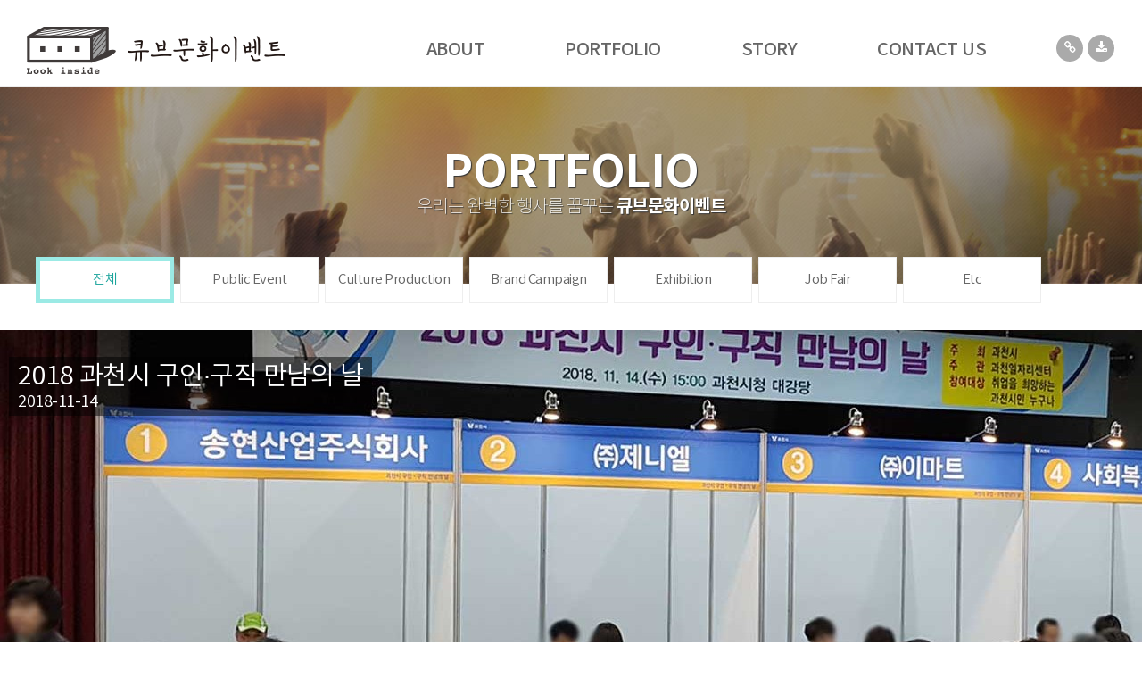

--- FILE ---
content_type: text/html; charset=utf-8
request_url: http://cubebtl.com/bbs/board.php?bo_table=port1&page=29
body_size: 42660
content:
<!doctype html>
<html lang="ko">
<head>
<meta charset="utf-8">

<link rel="icon" type="image/x-icon" href="/images/favi1.ico">

<meta name="viewport" content="width=device-width,initial-scale=1.0,minimum-scale=0,maximum-scale=10,user-scalable=yes">
<meta name="HandheldFriendly" content="true">
<meta name="format-detection" content="telephone=no">
<meta http-equiv="imagetoolbar" content="no">
<meta http-equiv="X-UA-Compatible" content="IE=Edge">
<!-- <link rel="stylesheet" href="https://use.fontawesome.com/releases/v5.2.0/css/all.css" integrity="sha384-hWVjflwFxL6sNzntih27bfxkr27PmbbK/iSvJ+a4+0owXq79v+lsFkW54bOGbiDQ" crossorigin="anonymous">
<script defer src="https://use.fontawesome.com/releases/v5.2.0/js/all.js" integrity="sha384-4oV5EgaV02iISL2ban6c/RmotsABqE4yZxZLcYMAdG7FAPsyHYAPpywE9PJo+Khy" crossorigin="anonymous"></script> -->

<meta name="og:title" content="큐브문화이벤트">
<meta name="og:description" content="﻿우리는 완벽한 행사를 꿈꾸는 큐브문화이벤트 입니다.">
<meta property="og:type" content="website">
<meta property="og:locale" content="ko_KR">
<meta property="og:image" content="http://cubebtl.com/images/cube_logo.jpg">
<meta name="og:url" content="http://cubebtl.com">
<title>Public Event 29 페이지 | 큐브문화이벤트</title>
<link rel="stylesheet" href="http://cubebtl.com/css/default.css?ver=171222">
<link rel="stylesheet" href="http://cubebtl.com/skin/board/portfolio/style.css?ver=171222">
<!--[if lte IE 8]>
<script src="http://cubebtl.com/js/html5.js"></script>
<![endif]-->
<script>
// 자바스크립트에서 사용하는 전역변수 선언
var g5_url       = "http://cubebtl.com";
var g5_bbs_url   = "http://cubebtl.com/bbs";
var g5_is_member = "";
var g5_is_admin  = "";
var g5_is_mobile = "";
var g5_bo_table  = "port1";
var g5_sca       = "";
var g5_editor    = "smarteditor2";
var g5_cookie_domain = "";
</script>
<script src="http://cubebtl.com/js/jquery-1.8.3.min.js"></script>
<script src="http://cubebtl.com/js/jquery.menu.js?ver=171222"></script>
<script src="http://cubebtl.com/js/common.js?ver=171222"></script>
<script src="http://cubebtl.com/js/wrest.js?ver=171222"></script>
<script src="http://cubebtl.com/js/placeholders.min.js"></script>
<script src="http://cubebtl.com/js/style.js?ver=171222"></script>
<link rel="stylesheet" href="http://cubebtl.com/js/font-awesome/css/font-awesome.min.css">
</head>
<body>
﻿

<div id="Header">
	<h1><a href="/"><img src="/images/logo.png" alt="큐브문화이벤트" /></a></h1>
	<nav id="gnb">
        <h2>메인메뉴</h2>
        <div class="gnb_wrap">
            <ul id="gnb_1dul">
                                <li class="gnb_1dli" style="z-index:999">
                    <a href="/1.php" target="_self" class="gnb_1da">ABOUT</a>
                                    </li>
                                <li class="gnb_1dli" style="z-index:998">
                    <a href="/bbs/board.php?bo_table=port1" target="_self" class="gnb_1da">PORTFOLIO</a>
                    <span class="bg">하위분류</span><ul class="gnb_2dul">
                        <li class="gnb_2dli"><a href="/bbs/board.php?bo_table=port1&sca=Public+Event" target="_self" class="gnb_2da">Public Event</a></li>
                                            <li class="gnb_2dli"><a href="/bbs/board.php?bo_table=port1&sca=Culture+Production" target="_self" class="gnb_2da">Culture Production</a></li>
                                            <li class="gnb_2dli"><a href="/bbs/board.php?bo_table=port1&sca=Brand+Campaign" target="_self" class="gnb_2da">Brand Campaign</a></li>
                                            <li class="gnb_2dli"><a href="/bbs/board.php?bo_table=port1&sca=Exhibition" target="_self" class="gnb_2da">Exhibition</a></li>
                                            <li class="gnb_2dli"><a href="/bbs/board.php?bo_table=port1&sca=Job Fair" target="_self" class="gnb_2da">Job Fair</a></li>
                                            <li class="gnb_2dli"><a href="/bbs/board.php?bo_table=port1&sca=Etc" target="_self" class="gnb_2da">ETC</a></li>
                    </ul>
                </li>
                                <li class="gnb_1dli" style="z-index:997">
                    <a href="/bbs/board.php?bo_table=news" target="_self" class="gnb_1da">STORY</a>
                    <span class="bg">하위분류</span><ul class="gnb_2dul">
                        <li class="gnb_2dli"><a href="/bbs/board.php?bo_table=news" target="_self" class="gnb_2da">News</a></li>
                                            <li class="gnb_2dli"><a href="/bbs/write.php?bo_table=request" target="_self" class="gnb_2da">Request</a></li>
                    </ul>
                </li>
                                <li class="gnb_1dli" style="z-index:996">
                    <a href="/bbs/write.php?bo_table=contact" target="_self" class="gnb_1da">CONTACT US</a>
                                    </li>
                            </ul>
        </div>
    </nav>
 <script>
			
			$(function(){
				$(".gnb_menu_btn").click(function(){
					$("#gnb_all").show();
				});
				$(".gnb_close_btn").click(function(){
					$("#gnb_all").hide();
				});
				$(".hd_opener").on("click", function(e) {
					var $this = $(this);
					var $hd_layer = $this.next(".hd_div");

					if($hd_layer.is(":visible")) {
						$hd_layer.hide();
						$this.find("span").text("열기");
					} else {
						var $hd_layer2 = $(".hd_div:visible");
						$hd_layer2.prev(".hd_opener").find("span").text("열기");
						$hd_layer2.hide();

						$hd_layer.show();
						$this.find("span").text("닫기");
					}
				});
				$(".btn_gnb_op").click(function(e){
					$(this).toggleClass("btn_gnb_cl").next(".gnb_mobile_2dul").slideToggle(300);
					
				});
				 $(".hd_closer").on("click", function(e) {
					var idx = $(".hd_closer").index($(this));
					$(".hd_div:visible").hide();
					$(".hd_opener:eq("+idx+")").find("span").text("열기");
				});
			});
			
			</script>

		<button type="button" id="gnb_open" class="hd_opener"><i class="fa fa-bars" aria-hidden="true"></i><span class="sound_only"> 메뉴열기</span></button>
        <div id="gnb_mobile" class="hd_div">
            <button type="button" id="gnb_close" class="hd_closer"><span class="sound_only">메뉴 </span>닫기</button>

            <ul id="gnb_mobile_1dul">
                            <li class="gnb_mobile_1dli">
                    <a href="/1.php" target="_self" class="gnb_mobile_1da">ABOUT</a>
                                    </li>
                            <li class="gnb_mobile_1dli">
                    <a href="/bbs/board.php?bo_table=port1" target="_self" class="gnb_mobile_1da">PORTFOLIO</a>
                    <button type="button" class="btn_gnb_op">하위분류</button><ul class="gnb_mobile_2dul">
                        <li class="gnb_mobile_2dli"><a href="/bbs/board.php?bo_table=port1&sca=Public+Event" target="_self" class="gnb_mobile_2da"><span></span>Public Event</a></li>
                                            <li class="gnb_mobile_2dli"><a href="/bbs/board.php?bo_table=port1&sca=Culture+Production" target="_self" class="gnb_mobile_2da"><span></span>Culture Production</a></li>
                                            <li class="gnb_mobile_2dli"><a href="/bbs/board.php?bo_table=port1&sca=Brand+Campaign" target="_self" class="gnb_mobile_2da"><span></span>Brand Campaign</a></li>
                                            <li class="gnb_mobile_2dli"><a href="/bbs/board.php?bo_table=port1&sca=Exhibition" target="_self" class="gnb_mobile_2da"><span></span>Exhibition</a></li>
                                            <li class="gnb_mobile_2dli"><a href="/bbs/board.php?bo_table=port1&sca=Job Fair" target="_self" class="gnb_mobile_2da"><span></span>Job Fair</a></li>
                                            <li class="gnb_mobile_2dli"><a href="/bbs/board.php?bo_table=port1&sca=Etc" target="_self" class="gnb_mobile_2da"><span></span>ETC</a></li>
                    </ul>
                </li>
                            <li class="gnb_mobile_1dli">
                    <a href="/bbs/board.php?bo_table=news" target="_self" class="gnb_mobile_1da">STORY</a>
                    <button type="button" class="btn_gnb_op">하위분류</button><ul class="gnb_mobile_2dul">
                        <li class="gnb_mobile_2dli"><a href="/bbs/board.php?bo_table=news" target="_self" class="gnb_mobile_2da"><span></span>News</a></li>
                                            <li class="gnb_mobile_2dli"><a href="/bbs/write.php?bo_table=request" target="_self" class="gnb_mobile_2da"><span></span>Request</a></li>
                    </ul>
                </li>
                            <li class="gnb_mobile_1dli">
                    <a href="/bbs/write.php?bo_table=contact" target="_self" class="gnb_mobile_1da">CONTACT US</a>
                                    </li>
                        </ul>
		 </div>

	<ul class="SnsBtn">
		<li><a href="http://www.unitdesign.co.kr" target='_blank'><i class="fa fa-link"></i></a></li>
		<li><a href="http://illustration.iwinv.net/unitagency" target='_blank'><i class="fa fa-download"></i></a></li>
	</ul>
</div>
<div id="Container">


	<div class="Subvis Subvis2">
		<p class="tlt">PORTFOLIO</p>
		<p class="txt">우리는 완벽한 행사를 꿈꾸는 <span>큐브문화이벤트</span></p>
	</div>
	

	<div class="SubCon ">
					<!-- <div class="Cen1200">
				<ul class="SubTab">
					<li><a href="/bbs/board.php?bo_table=port1" class="on">All</a></li>
					<li><a href="/bbs/board.php?bo_table=port1&sca=Public+Event" class="">Public Event</a></li>
					<li><a href="/bbs/board.php?bo_table=port1&sca=Culture+Production" class="">Culture Production</a></li>
					<li><a href="/bbs/board.php?bo_table=port1&sca=Band+Campaign" class="">Brand Campaign</a></li>
					<li><a href="/bbs/board.php?bo_table=port1&sca=Exhibition" class="">Exhibition</a></li>
					<li><a href="/bbs/board.php?bo_table=port1&sca=Etc" class="">Etc</a></li>
				</ul>
			</div> -->
		
   <nav id="bo_cate" class="Cen1200">
        <h2>Public Event 카테고리</h2>
        <ul id="bo_cate_ul" >
            <li><a href="http://cubebtl.com/bbs/board.php?bo_table=port1" id="bo_cate_on">전체</a></li><li><a href="http://cubebtl.com/bbs/board.php?bo_table=port1&amp;sca=Public+Event">Public Event</a></li><li><a href="http://cubebtl.com/bbs/board.php?bo_table=port1&amp;sca=Culture+Production">Culture Production</a></li><li><a href="http://cubebtl.com/bbs/board.php?bo_table=port1&amp;sca=Brand+Campaign">Brand Campaign</a></li><li><a href="http://cubebtl.com/bbs/board.php?bo_table=port1&amp;sca=Exhibition">Exhibition</a></li><li><a href="http://cubebtl.com/bbs/board.php?bo_table=port1&amp;sca=Job+Fair">Job Fair</a></li><li><a href="http://cubebtl.com/bbs/board.php?bo_table=port1&amp;sca=Etc">Etc</a></li>        </ul>
    </nav>
    
<div >
<!-- 게시판 목록 시작 { -->
<div id="bo_gall">

    


    <!-- 게시판 페이지 정보 및 버튼 시작 { -->
    <div id="bo_btn_top">
        <!-- <div id="bo_list_total">
            <span>Total 626건</span>
            29 페이지
        </div> -->

            </div>
    <!-- } 게시판 페이지 정보 및 버튼 끝 -->

    <form name="fboardlist"  id="fboardlist" action="./board_list_update.php" onsubmit="return fboardlist_submit(this);" method="post">
    <input type="hidden" name="bo_table" value="port1">
    <input type="hidden" name="sfl" value="">
    <input type="hidden" name="stx" value="">
    <input type="hidden" name="spt" value="">
    <input type="hidden" name="sst" value="wr_num, wr_reply">
    <input type="hidden" name="sod" value="">
    <input type="hidden" name="page" value="29">
    <input type="hidden" name="sw" value="">

    
    <ul id="gall_ul" class="gall_row">
                <li class="gall_li col-gn-1">
            <div class="gall_box">
                <div class="gall_chk">
                                <span class="sound_only">
                    206                </span>
                </div>
                <div class="gall_con">
                    <div class="gall_img">
                        <a href="http://cubebtl.com/bbs/board.php?bo_table=port1&amp;wr_id=466&amp;page=29">
                        <img src="http://cubebtl.com/data/file/port1/thumb-1794237867_Z16ScCdn_0a331680e434fa4707d672d3f7cd7fcd7aeabb63_1920x422.jpg" alt="" >                        </a>
                    </div>
                    <div class="gall_text_href">
                                                <!-- <a href="http://cubebtl.com/bbs/board.php?bo_table=port1&amp;sca=Job+Fair" class="bo_cate_link">Job Fair</a> -->
                                                <a href="http://cubebtl.com/bbs/board.php?bo_table=port1&amp;wr_id=466&amp;page=29" class="bo_tit">
                            2018 과천시 구인·구직 만남의 날                                                                                 </a>
						  <div class="gall_name">
						     2018-11-14						  </div>
                    </div>
                   
                    <!-- <div class="gall_info">
                        <span class="sound_only">조회 </span><i class="fa fa-eye" aria-hidden="true"></i> 790                                                                        <span class="gall_date"><span class="sound_only">작성일 </span><i class="fa fa-clock-o" aria-hidden="true"></i> 01-07</span>
                    </div> -->
                </div>
            </div>
        </li>
                <li class="gall_li col-gn-1 box_clear">
            <div class="gall_box">
                <div class="gall_chk">
                                <span class="sound_only">
                    205                </span>
                </div>
                <div class="gall_con">
                    <div class="gall_img">
                        <a href="http://cubebtl.com/bbs/board.php?bo_table=port1&amp;wr_id=465&amp;page=29">
                        <img src="http://cubebtl.com/data/file/port1/thumb-1794237867_l58Yt7Lz_da686ef3d4a4a93c2929b22cb02c6b025f384482_1920x422.jpg" alt="" >                        </a>
                    </div>
                    <div class="gall_text_href">
                                                <!-- <a href="http://cubebtl.com/bbs/board.php?bo_table=port1&amp;sca=Job+Fair" class="bo_cate_link">Job Fair</a> -->
                                                <a href="http://cubebtl.com/bbs/board.php?bo_table=port1&amp;wr_id=465&amp;page=29" class="bo_tit">
                            2018 서울여자대학교 직무박람회                                                                                 </a>
						  <div class="gall_name">
						     2018-11-13						  </div>
                    </div>
                   
                    <!-- <div class="gall_info">
                        <span class="sound_only">조회 </span><i class="fa fa-eye" aria-hidden="true"></i> 848                                                                        <span class="gall_date"><span class="sound_only">작성일 </span><i class="fa fa-clock-o" aria-hidden="true"></i> 01-07</span>
                    </div> -->
                </div>
            </div>
        </li>
                <li class="gall_li col-gn-1 box_clear">
            <div class="gall_box">
                <div class="gall_chk">
                                <span class="sound_only">
                    204                </span>
                </div>
                <div class="gall_con">
                    <div class="gall_img">
                        <a href="http://cubebtl.com/bbs/board.php?bo_table=port1&amp;wr_id=464&amp;page=29">
                        <img src="http://cubebtl.com/data/file/port1/thumb-1794237867_5izv1Kqu_16241b9cb551aefd669663fe2647e75d3f0ea254_1920x422.jpg" alt="" >                        </a>
                    </div>
                    <div class="gall_text_href">
                                                <!-- <a href="http://cubebtl.com/bbs/board.php?bo_table=port1&amp;sca=Brand+Campaign" class="bo_cate_link">Brand Campaign</a> -->
                                                <a href="http://cubebtl.com/bbs/board.php?bo_table=port1&amp;wr_id=464&amp;page=29" class="bo_tit">
                            2018 서대문시니어클럽 개소식                                                                                 </a>
						  <div class="gall_name">
						     2018-11-13						  </div>
                    </div>
                   
                    <!-- <div class="gall_info">
                        <span class="sound_only">조회 </span><i class="fa fa-eye" aria-hidden="true"></i> 1136                                                                        <span class="gall_date"><span class="sound_only">작성일 </span><i class="fa fa-clock-o" aria-hidden="true"></i> 01-07</span>
                    </div> -->
                </div>
            </div>
        </li>
                <li class="gall_li col-gn-1 box_clear">
            <div class="gall_box">
                <div class="gall_chk">
                                <span class="sound_only">
                    203                </span>
                </div>
                <div class="gall_con">
                    <div class="gall_img">
                        <a href="http://cubebtl.com/bbs/board.php?bo_table=port1&amp;wr_id=463&amp;page=29">
                        <img src="http://cubebtl.com/data/file/port1/thumb-1794237867_uzYG2AQh_250610cfd9c771daf65ce5c8ea12afcde19e7b6a_1920x422.jpg" alt="" >                        </a>
                    </div>
                    <div class="gall_text_href">
                                                <!-- <a href="http://cubebtl.com/bbs/board.php?bo_table=port1&amp;sca=Job+Fair" class="bo_cate_link">Job Fair</a> -->
                                                <a href="http://cubebtl.com/bbs/board.php?bo_table=port1&amp;wr_id=463&amp;page=29" class="bo_tit">
                            2018 고양시 여성취업박람회                                                                                 </a>
						  <div class="gall_name">
						     2018-11-07						  </div>
                    </div>
                   
                    <!-- <div class="gall_info">
                        <span class="sound_only">조회 </span><i class="fa fa-eye" aria-hidden="true"></i> 894                                                                        <span class="gall_date"><span class="sound_only">작성일 </span><i class="fa fa-clock-o" aria-hidden="true"></i> 01-07</span>
                    </div> -->
                </div>
            </div>
        </li>
                <li class="gall_li col-gn-1 box_clear">
            <div class="gall_box">
                <div class="gall_chk">
                                <span class="sound_only">
                    202                </span>
                </div>
                <div class="gall_con">
                    <div class="gall_img">
                        <a href="http://cubebtl.com/bbs/board.php?bo_table=port1&amp;wr_id=462&amp;page=29">
                        <img src="http://cubebtl.com/data/file/port1/thumb-1794237867_vYRnWSkM_63ecee66152b866a6ae41a71d07acba164b5e973_1920x422.jpg" alt="" >                        </a>
                    </div>
                    <div class="gall_text_href">
                                                <!-- <a href="http://cubebtl.com/bbs/board.php?bo_table=port1&amp;sca=Job+Fair" class="bo_cate_link">Job Fair</a> -->
                                                <a href="http://cubebtl.com/bbs/board.php?bo_table=port1&amp;wr_id=462&amp;page=29" class="bo_tit">
                            2018 제3회 광주시 구인·구직자 만남의 날                                                                                 </a>
						  <div class="gall_name">
						     2018-11-01						  </div>
                    </div>
                   
                    <!-- <div class="gall_info">
                        <span class="sound_only">조회 </span><i class="fa fa-eye" aria-hidden="true"></i> 741                                                                        <span class="gall_date"><span class="sound_only">작성일 </span><i class="fa fa-clock-o" aria-hidden="true"></i> 01-07</span>
                    </div> -->
                </div>
            </div>
        </li>
                <li class="gall_li col-gn-1 box_clear">
            <div class="gall_box">
                <div class="gall_chk">
                                <span class="sound_only">
                    201                </span>
                </div>
                <div class="gall_con">
                    <div class="gall_img">
                        <a href="http://cubebtl.com/bbs/board.php?bo_table=port1&amp;wr_id=461&amp;page=29">
                        <img src="http://cubebtl.com/data/file/port1/thumb-1794237867_ChXK7x4m_100e846a6b6276af7283b4b95590fe27a0571425_1920x422.jpg" alt="" >                        </a>
                    </div>
                    <div class="gall_text_href">
                                                <!-- <a href="http://cubebtl.com/bbs/board.php?bo_table=port1&amp;sca=Job+Fair" class="bo_cate_link">Job Fair</a> -->
                                                <a href="http://cubebtl.com/bbs/board.php?bo_table=port1&amp;wr_id=461&amp;page=29" class="bo_tit">
                            양주시 일자리박람회                                                                                 </a>
						  <div class="gall_name">
						     2018-10-31						  </div>
                    </div>
                   
                    <!-- <div class="gall_info">
                        <span class="sound_only">조회 </span><i class="fa fa-eye" aria-hidden="true"></i> 1031                                                                        <span class="gall_date"><span class="sound_only">작성일 </span><i class="fa fa-clock-o" aria-hidden="true"></i> 01-07</span>
                    </div> -->
                </div>
            </div>
        </li>
                <li class="gall_li col-gn-1 box_clear">
            <div class="gall_box">
                <div class="gall_chk">
                                <span class="sound_only">
                    200                </span>
                </div>
                <div class="gall_con">
                    <div class="gall_img">
                        <a href="http://cubebtl.com/bbs/board.php?bo_table=port1&amp;wr_id=460&amp;page=29">
                        <img src="http://cubebtl.com/data/file/port1/thumb-1794237867_R8njrVAy_78d422cd6de311ecaa938f26eec072c3a7c83e0f_1920x422.jpg" alt="" >                        </a>
                    </div>
                    <div class="gall_text_href">
                                                <!-- <a href="http://cubebtl.com/bbs/board.php?bo_table=port1&amp;sca=Job+Fair" class="bo_cate_link">Job Fair</a> -->
                                                <a href="http://cubebtl.com/bbs/board.php?bo_table=port1&amp;wr_id=460&amp;page=29" class="bo_tit">
                            2018 신입사원과 함께하는 채용박람회                                                                                 </a>
						  <div class="gall_name">
						     2018-10-30						  </div>
                    </div>
                   
                    <!-- <div class="gall_info">
                        <span class="sound_only">조회 </span><i class="fa fa-eye" aria-hidden="true"></i> 870                                                                        <span class="gall_date"><span class="sound_only">작성일 </span><i class="fa fa-clock-o" aria-hidden="true"></i> 01-07</span>
                    </div> -->
                </div>
            </div>
        </li>
                <li class="gall_li col-gn-1 box_clear">
            <div class="gall_box">
                <div class="gall_chk">
                                <span class="sound_only">
                    199                </span>
                </div>
                <div class="gall_con">
                    <div class="gall_img">
                        <a href="http://cubebtl.com/bbs/board.php?bo_table=port1&amp;wr_id=459&amp;page=29">
                        <img src="http://cubebtl.com/data/file/port1/thumb-1794237867_Dh8EZq6X_d8a4e39d2fcffee3972d6e0f36fcf91260d1177b_1920x422.jpg" alt="" >                        </a>
                    </div>
                    <div class="gall_text_href">
                                                <!-- <a href="http://cubebtl.com/bbs/board.php?bo_table=port1&amp;sca=Job+Fair" class="bo_cate_link">Job Fair</a> -->
                                                <a href="http://cubebtl.com/bbs/board.php?bo_table=port1&amp;wr_id=459&amp;page=29" class="bo_tit">
                            2018 부산외국어대학교 진로직무박람회                                                                                 </a>
						  <div class="gall_name">
						     2018-10-29						  </div>
                    </div>
                   
                    <!-- <div class="gall_info">
                        <span class="sound_only">조회 </span><i class="fa fa-eye" aria-hidden="true"></i> 952                                                                        <span class="gall_date"><span class="sound_only">작성일 </span><i class="fa fa-clock-o" aria-hidden="true"></i> 01-07</span>
                    </div> -->
                </div>
            </div>
        </li>
                <li class="gall_li col-gn-1 box_clear">
            <div class="gall_box">
                <div class="gall_chk">
                                <span class="sound_only">
                    198                </span>
                </div>
                <div class="gall_con">
                    <div class="gall_img">
                        <a href="http://cubebtl.com/bbs/board.php?bo_table=port1&amp;wr_id=458&amp;page=29">
                        <img src="http://cubebtl.com/data/file/port1/thumb-1794237867_OQdVthR7_e77e758b10b38b70ac3425a23db545360cff6e33_1920x422.jpg" alt="" >                        </a>
                    </div>
                    <div class="gall_text_href">
                                                <!-- <a href="http://cubebtl.com/bbs/board.php?bo_table=port1&amp;sca=Job+Fair" class="bo_cate_link">Job Fair</a> -->
                                                <a href="http://cubebtl.com/bbs/board.php?bo_table=port1&amp;wr_id=458&amp;page=29" class="bo_tit">
                            2018 부천시 채용박람회                                                                                 </a>
						  <div class="gall_name">
						     2018-10-26						  </div>
                    </div>
                   
                    <!-- <div class="gall_info">
                        <span class="sound_only">조회 </span><i class="fa fa-eye" aria-hidden="true"></i> 737                                                                        <span class="gall_date"><span class="sound_only">작성일 </span><i class="fa fa-clock-o" aria-hidden="true"></i> 01-07</span>
                    </div> -->
                </div>
            </div>
        </li>
                <li class="gall_li col-gn-1 box_clear">
            <div class="gall_box">
                <div class="gall_chk">
                                <span class="sound_only">
                    197                </span>
                </div>
                <div class="gall_con">
                    <div class="gall_img">
                        <a href="http://cubebtl.com/bbs/board.php?bo_table=port1&amp;wr_id=457&amp;page=29">
                        <img src="http://cubebtl.com/data/file/port1/thumb-1794237867_Tc5ypoW1_c84891104e308dd85dcff2ba10c90c43404d9ec6_1920x422.jpg" alt="" >                        </a>
                    </div>
                    <div class="gall_text_href">
                                                <!-- <a href="http://cubebtl.com/bbs/board.php?bo_table=port1&amp;sca=Public+Event" class="bo_cate_link">Public Event</a> -->
                                                <a href="http://cubebtl.com/bbs/board.php?bo_table=port1&amp;wr_id=457&amp;page=29" class="bo_tit">
                            2018 제4회 마포구 나눔바자회                                                                                 </a>
						  <div class="gall_name">
						     2018-10-26						  </div>
                    </div>
                   
                    <!-- <div class="gall_info">
                        <span class="sound_only">조회 </span><i class="fa fa-eye" aria-hidden="true"></i> 883                                                                        <span class="gall_date"><span class="sound_only">작성일 </span><i class="fa fa-clock-o" aria-hidden="true"></i> 01-07</span>
                    </div> -->
                </div>
            </div>
        </li>
                <li class="gall_li col-gn-1 box_clear">
            <div class="gall_box">
                <div class="gall_chk">
                                <span class="sound_only">
                    196                </span>
                </div>
                <div class="gall_con">
                    <div class="gall_img">
                        <a href="http://cubebtl.com/bbs/board.php?bo_table=port1&amp;wr_id=456&amp;page=29">
                        <img src="http://cubebtl.com/data/file/port1/thumb-1794237867_aBnbEq2z_c6c31a826da8d7a85bdc2c6ec3202e5ecad996e5_1920x422.jpg" alt="" >                        </a>
                    </div>
                    <div class="gall_text_href">
                                                <!-- <a href="http://cubebtl.com/bbs/board.php?bo_table=port1&amp;sca=Job+Fair" class="bo_cate_link">Job Fair</a> -->
                                                <a href="http://cubebtl.com/bbs/board.php?bo_table=port1&amp;wr_id=456&amp;page=29" class="bo_tit">
                            2018 서울 여성 일자리 박람회                                                                                 </a>
						  <div class="gall_name">
						     2018-10-25						  </div>
                    </div>
                   
                    <!-- <div class="gall_info">
                        <span class="sound_only">조회 </span><i class="fa fa-eye" aria-hidden="true"></i> 862                                                                        <span class="gall_date"><span class="sound_only">작성일 </span><i class="fa fa-clock-o" aria-hidden="true"></i> 01-07</span>
                    </div> -->
                </div>
            </div>
        </li>
                <li class="gall_li col-gn-1 box_clear">
            <div class="gall_box">
                <div class="gall_chk">
                                <span class="sound_only">
                    195                </span>
                </div>
                <div class="gall_con">
                    <div class="gall_img">
                        <a href="http://cubebtl.com/bbs/board.php?bo_table=port1&amp;wr_id=455&amp;page=29">
                        <img src="http://cubebtl.com/data/file/port1/thumb-1794237867_5tlwoxT7_26869dcc681e2dd3b44cbbb71caa8105815e060c_1920x422.jpg" alt="" >                        </a>
                    </div>
                    <div class="gall_text_href">
                                                <!-- <a href="http://cubebtl.com/bbs/board.php?bo_table=port1&amp;sca=Job+Fair" class="bo_cate_link">Job Fair</a> -->
                                                <a href="http://cubebtl.com/bbs/board.php?bo_table=port1&amp;wr_id=455&amp;page=29" class="bo_tit">
                            2018 광명 행복드림 일자리박람회                                                                                 </a>
						  <div class="gall_name">
						     2018-10-25						  </div>
                    </div>
                   
                    <!-- <div class="gall_info">
                        <span class="sound_only">조회 </span><i class="fa fa-eye" aria-hidden="true"></i> 801                                                                        <span class="gall_date"><span class="sound_only">작성일 </span><i class="fa fa-clock-o" aria-hidden="true"></i> 01-07</span>
                    </div> -->
                </div>
            </div>
        </li>
                <li class="gall_li col-gn-1 box_clear">
            <div class="gall_box">
                <div class="gall_chk">
                                <span class="sound_only">
                    194                </span>
                </div>
                <div class="gall_con">
                    <div class="gall_img">
                        <a href="http://cubebtl.com/bbs/board.php?bo_table=port1&amp;wr_id=454&amp;page=29">
                        <img src="http://cubebtl.com/data/file/port1/thumb-1794237867_2OEjxr0I_0e74e0dc2e6cc5719f1a63e0479dab2ae5b34d3f_1920x422.jpg" alt="" >                        </a>
                    </div>
                    <div class="gall_text_href">
                                                <!-- <a href="http://cubebtl.com/bbs/board.php?bo_table=port1&amp;sca=Job+Fair" class="bo_cate_link">Job Fair</a> -->
                                                <a href="http://cubebtl.com/bbs/board.php?bo_table=port1&amp;wr_id=454&amp;page=29" class="bo_tit">
                            2018 중장년 일자리박람회                                                                                 </a>
						  <div class="gall_name">
						     2018-10-24						  </div>
                    </div>
                   
                    <!-- <div class="gall_info">
                        <span class="sound_only">조회 </span><i class="fa fa-eye" aria-hidden="true"></i> 846                                                                        <span class="gall_date"><span class="sound_only">작성일 </span><i class="fa fa-clock-o" aria-hidden="true"></i> 01-07</span>
                    </div> -->
                </div>
            </div>
        </li>
                <li class="gall_li col-gn-1 box_clear">
            <div class="gall_box">
                <div class="gall_chk">
                                <span class="sound_only">
                    193                </span>
                </div>
                <div class="gall_con">
                    <div class="gall_img">
                        <a href="http://cubebtl.com/bbs/board.php?bo_table=port1&amp;wr_id=453&amp;page=29">
                        <img src="http://cubebtl.com/data/file/port1/thumb-1794237867_GXecdQT3_4215f30ccbde55628cc0f1dfe125bcaca129a004_1920x422.jpg" alt="" >                        </a>
                    </div>
                    <div class="gall_text_href">
                                                <!-- <a href="http://cubebtl.com/bbs/board.php?bo_table=port1&amp;sca=Job+Fair" class="bo_cate_link">Job Fair</a> -->
                                                <a href="http://cubebtl.com/bbs/board.php?bo_table=port1&amp;wr_id=453&amp;page=29" class="bo_tit">
                            2018 성공회대 Start up Festival                                                                                 </a>
						  <div class="gall_name">
						     2018-10-24						  </div>
                    </div>
                   
                    <!-- <div class="gall_info">
                        <span class="sound_only">조회 </span><i class="fa fa-eye" aria-hidden="true"></i> 648                                                                        <span class="gall_date"><span class="sound_only">작성일 </span><i class="fa fa-clock-o" aria-hidden="true"></i> 01-07</span>
                    </div> -->
                </div>
            </div>
        </li>
                <li class="gall_li col-gn-1 box_clear">
            <div class="gall_box">
                <div class="gall_chk">
                                <span class="sound_only">
                    192                </span>
                </div>
                <div class="gall_con">
                    <div class="gall_img">
                        <a href="http://cubebtl.com/bbs/board.php?bo_table=port1&amp;wr_id=452&amp;page=29">
                        <img src="http://cubebtl.com/data/file/port1/thumb-1794237867_vLrGDboQ_14e3b5826e40148da78124d6f6844728f21dce0c_1920x422.jpg" alt="" >                        </a>
                    </div>
                    <div class="gall_text_href">
                                                <!-- <a href="http://cubebtl.com/bbs/board.php?bo_table=port1&amp;sca=Brand+Campaign" class="bo_cate_link">Brand Campaign</a> -->
                                                <a href="http://cubebtl.com/bbs/board.php?bo_table=port1&amp;wr_id=452&amp;page=29" class="bo_tit">
                            2018 행복의왕 비전선포식                                                                                 </a>
						  <div class="gall_name">
						     2018-10-22						  </div>
                    </div>
                   
                    <!-- <div class="gall_info">
                        <span class="sound_only">조회 </span><i class="fa fa-eye" aria-hidden="true"></i> 875                                                                        <span class="gall_date"><span class="sound_only">작성일 </span><i class="fa fa-clock-o" aria-hidden="true"></i> 01-07</span>
                    </div> -->
                </div>
            </div>
        </li>
                    </ul>

         </form>
     
       <!-- 게시판 검색 시작 { -->
    <fieldset id="bo_sch">
        <legend>게시물 검색</legend>

        <form name="fsearch" method="get">
        <input type="hidden" name="bo_table" value="port1">
        <input type="hidden" name="sca" value="">
        <input type="hidden" name="sop" value="and">
        <label for="sfl" class="sound_only">검색대상</label>
        <select name="sfl" id="sfl">
            <option value="wr_subject">제목</option>
            <option value="wr_content">내용</option>
            <option value="wr_subject||wr_content">제목+내용</option>
            <option value="mb_id,1">회원아이디</option>
            <option value="mb_id,0">회원아이디(코)</option>
            <option value="wr_name,1">글쓴이</option>
            <option value="wr_name,0">글쓴이(코)</option>
        </select>
        <label for="stx" class="sound_only">검색어<strong class="sound_only"> 필수</strong></label>
        <input type="text" name="stx" value="" required id="stx" class="sch_input" size="25" maxlength="20" placeholder="검색어를 입력해주세요">
        <input type="submit" value="검색" class="sch_btn">
        </form>
    </fieldset>
    <!-- } 게시판 검색 끝 -->   
</div>
    </div>



<!-- 페이지 -->
<nav class="pg_wrap"><span class="pg"><a href="./board.php?bo_table=port1&amp;page=1" class="pg_page pg_start">처음</a>
<a href="./board.php?bo_table=port1&amp;page=20" class="pg_page pg_prev">이전</a>
<a href="./board.php?bo_table=port1&amp;page=21" class="pg_page">21<span class="sound_only">페이지</span></a>
<a href="./board.php?bo_table=port1&amp;page=22" class="pg_page">22<span class="sound_only">페이지</span></a>
<a href="./board.php?bo_table=port1&amp;page=23" class="pg_page">23<span class="sound_only">페이지</span></a>
<a href="./board.php?bo_table=port1&amp;page=24" class="pg_page">24<span class="sound_only">페이지</span></a>
<a href="./board.php?bo_table=port1&amp;page=25" class="pg_page">25<span class="sound_only">페이지</span></a>
<a href="./board.php?bo_table=port1&amp;page=26" class="pg_page">26<span class="sound_only">페이지</span></a>
<a href="./board.php?bo_table=port1&amp;page=27" class="pg_page">27<span class="sound_only">페이지</span></a>
<a href="./board.php?bo_table=port1&amp;page=28" class="pg_page">28<span class="sound_only">페이지</span></a>
<span class="sound_only">열린</span><strong class="pg_current">29</strong><span class="sound_only">페이지</span>
<a href="./board.php?bo_table=port1&amp;page=30" class="pg_page">30<span class="sound_only">페이지</span></a>
<a href="./board.php?bo_table=port1&amp;page=31" class="pg_page pg_next">다음</a>
<a href="./board.php?bo_table=port1&amp;page=42" class="pg_page pg_end">맨끝</a>
</span></nav><!-- } 게시판 목록 끝 -->



	</div>
	

</div>

<div id="Footer">
	<div class="Cen1200">
		<p class="FootLogo"><img src="/images/logo2.png" alt="" /></p>
		<div>
			<ul class="info">
				<li>
					<p>TEL <span></span></p>
					<p class="txt">02-988-7946</p>
				</li>
				<li>
					<p>E-MAIL <span></span></p>
					<p class="txt">cubebtl@naver.com</p>
				</li>
				<li>
					<p>ADDRESS <span></span></p>
					<p class="txt">서울시 영등포구 문래동6가19 문래 SK V1 CENTER 1609호</p>
				</li>
			</ul>
			<p class="copy">COPYRIGHT(C) 큐브문화이벤트. ALL RIGHTS RESERVED. </p>
			<ul class="SnsBtn2">
				<li><a href="#"><i class="fa fa-facebook-f"></i></a></li>
				<li><a href="#"><i class="fa fa-twitter"></i></a></li>
			</ul>
		</div>
	</div>
</div>


    <!-- <button type="button" id="top_btn"><i class="fa fa-arrow-up" aria-hidden="true"></i><span class="sound_only">상단으로</span></button>
	<script>
		$(function() {
			$("#top_btn").on("click", function() {
				$("html, body").animate({scrollTop:0}, '500');
				return false;
			});
		});
	</script> -->


<!-- } 하단 끝 -->

<script>
$(function() {
    // 폰트 리사이즈 쿠키있으면 실행
    font_resize("container", get_cookie("ck_font_resize_rmv_class"), get_cookie("ck_font_resize_add_class"));
});
</script>



<!-- ie6,7에서 사이드뷰가 게시판 목록에서 아래 사이드뷰에 가려지는 현상 수정 -->
<!--[if lte IE 7]>
<script>
$(function() {
    var $sv_use = $(".sv_use");
    var count = $sv_use.length;

    $sv_use.each(function() {
        $(this).css("z-index", count);
        $(this).css("position", "relative");
        count = count - 1;
    });
});
</script>
<![endif]-->

</body>
</html>

<!-- 사용스킨 : portfolio -->


--- FILE ---
content_type: text/css
request_url: http://cubebtl.com/css/default.css?ver=171222
body_size: 39079
content:
@charset "utf-8";
@import url(/css/fonts.css);

/* 초기화 */
html {overflow-y:scroll}
body {font-size:14px; font-family:'NotoSans-DemiLight', dotum, sans-serif; color:#666; letter-spacing:-0.5px; -webkit-text-size-adjust:none; word-break:keep-all; line-height:1.2; }
html, h1, h2, h3, h4, h5, h6, form, fieldset, img {margin:0;padding:0;border:0}
h1, h2, h3, h4, h5, h6 {font-size:1em;font-family:'NotoSans-DemiLight', dotum, sans-serif}
article, aside, details, figcaption, figure, footer, header, hgroup, menu, nav, section {display:block}

ul, dl, dt, dd, ol {margin:0;padding:0;list-style:none}
legend {position:absolute;margin:0;padding:0;font-size:0;line-height:0;text-indent:-9999em;overflow:hidden}
label, input, button, select, img {vertical-align:middle;}
input, button, select {margin:0; padding:0; font-family:'NotoSans-DemiLight', dotum, sans-serif; font-size:0.85em; color:#666; background:#eee}
input[type="submit"]{cursor:pointer}
button {cursor:pointer}

textarea, select {font-family:'NotoSans-DemiLight', dotum, sans-serif;font-size:1em}
select {margin:0}
p {margin:0;padding:0;}
hr {display:none}
pre {overflow-x:scroll;font-size:1.1em}
a {color:#666;text-decoration:none}
ul:after, ol:after {content:""; display:block; clear:both; visibility:hidden; }

*, :after, :before {
    -webkit-box-sizing: border-box;
    -moz-box-sizing: border-box;
    box-sizing: border-box;
	margin:0; padding:0; 
}

input[type=text],input[type=password], textarea {
-webkit-transition: all 0.30s ease-in-out;
-moz-transition: all 0.30s ease-in-out;
-ms-transition: all 0.30s ease-in-out;
-o-transition: all 0.30s ease-in-out;
outline: none;
}
 
input[type=text]:focus,input[type=password]:focus,  textarea:focus,select:focus {
-webkit-box-shadow:  0 0 5px #9ed4ff;
-moz-box-shadow:  0 0 5px #9ed4ff;
box-shadow: 0 0 5px #9ed4ff;
border: 1px solid #558ab7 !important;
}



.placeholdersjs { color: #aaa !important; }

/* 레이아웃 크기 지정 
#hd, #wrapper, #ft{min-width:1200px}

#hd_pop,
#hd_wrapper,
#tnb ul,
#gnb .gnb_wrap,
#container_wr,
#ft_wr{width:1200px}

/* 팝업레이어 */
#hd_pop {z-index:1000;position:relative;margin:0 auto;height:0}
#hd_pop h2 {position:absolute;font-size:0;line-height:0;overflow:hidden}
.hd_pops {position:absolute;border:1px solid #e9e9e9;background:#fff;}
.hd_pops img{max-width:100%}
.hd_pops_con {}
.hd_pops_footer {padding: 0;background:#000;color:#fff;text-align:left;position:relative;}
.hd_pops_footer:after {display:block;visibility:hidden;clear:both;content:""}
.hd_pops_footer button {padding: 10px;border:0;color:#fff}
.hd_pops_footer .hd_pops_reject{background:#000;text-align:left}
.hd_pops_footer .hd_pops_close{background:#393939;position:absolute;top:0;right:0}


.Cen1600 {margin:auto; position:relative; width:1600px;}
.Cen1200 {margin:auto; position:relative; width:1200px;}
.padT80 {padding-top:80px;}


#Header {position:fixed; width:100%; background:#fff; z-index:999; border-bottom:1px solid #eee; }
#Header h1 {line-height:80px; padding-left:30px;}
#Header.on {background:rgba(255, 255, 255, 0.8);}


#gnb{position:relative;position:absolute; top:0; right:130px;}
#gnb h2{position:absolute;font-size:0;line-height:0;overflow:hidden}
#gnb #gnb_1dul {padding: 0; zoom:1; }
#gnb .gnb_1dli {float:left; position:relative;}
#gnb .gnb_1da {font-size:20px; display:block; color:#666; padding:0 45px; font-family:"NotoSans-Medium"; line-height:80px;}
#gnb .gnb_1dli:hover a{color:#1ba49c;}
.gnb_2dul {display:none; position:absolute; top:60px; width:100%; background:rgba(0, 0, 0, 0.8);}
.gnb_2da {display:block; line-height:40px; color:#fff !important; text-align:center; font-size:15px;}
a.gnb_2da:hover{background:#fff; color:#1ba49c !important;
-moz-transition: all 0.3s ease-out;
-o-transition: all 0.3s ease-out;
transition: all 0.3s ease-out;}
.gnb_1dli_air .gnb_2da {}
.gnb_1dli_on .gnb_2da {}
.gnb_2da:focus, .gnb_2da:hover {color:#fff}
.gnb_1dli_over .gnb_2dul {display:block;left:0}
.gnb_1dli_over2 .gnb_2dul {display:block;right:0}
.gnb_wrap .gnb_empty {padding:10px 0;width:100%;text-align:center;line-height:2em;color:#fff}
.gnb_wrap .gnb_empty a{color:#fff;text-decoration:underline}
.gnb_wrap .gnb_al_ul .gnb_empty, .gnb_wrap .gnb_al_ul .gnb_empty a{color:#555}
.gnb_1dli .bg{display:inline-block;width:0;height:0;overflow:hidden;no-repeat 50% 50%;text-indent:-999px}

#gnb .gnb_menu_btn{width:0; height:0; overflow:hidden; display:none}
#gnb_all {display:none;position:absolute;width:100%;z-index:99;}

#gnb_open {display:none;}
.hd_div {display:none;}

.SnsBtn {position:absolute; top:23px; right:26px;}
.SnsBtn2 {position:absolute; bottom:-5px; right:0;}
.SnsBtn li, .SnsBtn2 li {float:left; padding-right:5px; line-height:80px;}
.SnsBtn li a, .SnsBtn2 li a {display:block; background:#aaa; color:#fff; width:30px; line-height:30px; text-align:center; border-radius:50%; transition:0.2s all}
.SnsBtn li a:hover, .SnsBtn2 li a:hover {background:#1ba49c}

#Container {margin-bottom:270px; padding-top:80px; background:#fff;}
.Mainvis {background:url("/images/mainvis1.jpg") no-repeat top center; background-size:cover; color:#fff; font:50px "NotoSans-Thin"; text-align:center; padding:367px 0; letter-spacing:-0.4px;}
.Mainvis > p.txt {text-shadow:1px 1px 1px #333;}
.Mainvis > p.txt > span {font-family:"NotoSans-Bold"}
.main_board {padding:100px 0}
.main_board p.tlt {font:40px "NotoSans-Bold"; text-align:center; color:#333; padding-bottom:30px;}


#Footer {background:url("/images/bg01.gif"); padding:70px 0; position:fixed; bottom:0; left:0; z-index:-9; width:100%;}
#Footer .FootLogo {position:absolute; top:0; left:0;}
#Footer > div {padding-left:390px; color:#999;}
#Footer > div ul.info {border-bottom:1px solid #444; padding-bottom:35px;}
#Footer > div ul.info > li {float:left; padding-right:60px}
#Footer > div ul.info > li span {width:11px; height:2px; background:#999; margin:15px 0; display:block;}
#Footer > div ul.info > li > p.txt {color:#fff}
#Footer > div p.copy {padding-top:14px;}




.Subvis1 {background:url("/images/sub1_vis.jpg") no-repeat top center }
.Subvis2 {background:url("/images/sub2_vis.jpg") no-repeat top center }
.Subvis3 {background:url("/images/sub3_vis.jpg") no-repeat top center }
.Subvis4 {background:url("/images/sub4_vis.jpg") no-repeat top center }
.Subvis {background-size:cover; text-align:center; color:#fff; padding:73px 0;  font:20px "NotoSans-Thin"; text-shadow:1px 1px 1px #333; }
.Subvis > p.tlt {font:50px "NotoSans-Bold"; line-height:1; }
.Subvis > p.txt > span {font-family:"NotoSans-Bold"}

.SubCon {/*min-height:500px;*/}

.SubTab {position:absolute; top:-30px; left:0; z-index:9;}
.SubTab > li {float:left; text-align:center; margin-right:7px; background:#fff; width:155px;}
.SubTab > li:last-child {margin:0;}
.SubTab > li > a {font-size:15px; border:1px solid #eee; display:block; line-height:50px; box-sizing:border-box;}
.SubTab > li > a.on {border:5px solid #9beae5; color:#1ba49c; box-sizing:border-box; line-height:42px;}

.sub1_sec1 {background:url("/images/bg02.gif"); padding:185px 0; text-align:center;}
.sub1_sec1 > p.txt1 {padding-top:85px; font-size:20px;}
.sub1_sec1 > p.txt2 {font-size:40px; color:#1ba49c; line-height:1;}

.sub1_sec2 {padding:150px 0; text-align:center;}
span.line {width:40px; height:4px; background:#000; display:block; margin:15px auto 50px;}
.sub1_sec2 > p.txt {font:25px "NotoSans-Thin"; line-height:1.2} 
.sub1_sec2 > p.txt > span.txt1 {color:#1ba49c; border-bottom:2px solid #1ba49c; font-family:"NotoSans-Regular"} 
.sub1_sec2 > p.txt > span.txt2 {color:#000; font-family:"NotoSans-Regular"; }
.sub1_sec2 > ul {padding-top:95px;}
.sub1_sec2 > ul > li {float:left; width:33.33333%; padding-top:359px;}
.sub1_sec2 > ul > li:nth-child(1) {background:url("/images/1-2-1.png") no-repeat top center;}
.sub1_sec2 > ul > li:nth-child(2) {background:url("/images/1-2-2.png") no-repeat top center;}
.sub1_sec2 > ul > li:nth-child(3) {background:url("/images/1-2-3.png") no-repeat top center;}
.sub1_sec2 > ul > li > p.txt1 {color:#1ba49c; font:30px "NotoSans-Bold"; line-height:1.2;}
.sub1_sec2 > ul > li > p.txt2 {color:#97d7d3; font:20px "NotoSans-Bold"; line-height:1.2;}
.sub1_sec2 > ul > li > p.txt3 {padding-top:22px; font-size:16px;}
.sub1_sec2 > ul > li > p.txt3 > span {display:block;} 

.sub1_sec3 {padding:50px 0 150px; text-align:center;}
.sub1_sec3 > ol {padding-top:35px;}
.sub1_sec3 > ol > li {float:left; width:50%; padding:150px 45px 58px; font-size:18px; color:#000;}
.sub1_sec3 > ol > li:nth-child(1) {border-bottom:1px solid #eee; text-align:right; background:url("/images/1-3-1.png") no-repeat 427px 61px;}
.sub1_sec3 > ol > li:nth-child(2) {border-bottom:1px solid #eee;border-left:1px solid #eee; text-align:left; background:url("/images/1-3-2.png") no-repeat 50px 61px;}
.sub1_sec3 > ol > li:nth-child(3) {text-align:right; background:url("/images/1-3-3.png") no-repeat 400px 61px;}
.sub1_sec3 > ol > li:nth-child(4) {border-left:1px solid #eee; text-align:left; background:url("/images/1-3-4.png") no-repeat 50px 61px;}
.sub1_sec3 > ol > li > p > span {display:block;}

.sub1_sec4 {padding:0 0 150px; text-align:center;}
.sub1_sec4 > ul > li {float:left; width:30.555555%; border:5px solid #c7f3f0; background:url("/images/bg03.gif"); margin-right:4.166666%; box-sizing:border-box; min-height:500px; padding:12px;}
.sub1_sec4 > ul > li:last-child {margin:0;}
.sub1_sec4 > ul > li > p.icontlt {color:#1ba49c; font:30px "NotoSans-Bold"; padding:100px 0 30px;}
.sub1_sec4 > ul > li:nth-child(1) > p.icontlt {background:#fff url("/images/1-4-1.png") no-repeat center 34px;}
.sub1_sec4 > ul > li:nth-child(2) > p.icontlt {background:#fff url("/images/1-4-2.png") no-repeat center 34px;}
.sub1_sec4 > ul > li:nth-child(3) > p.icontlt {background:#fff url("/images/1-4-3.png") no-repeat center 34px;}
.sub1_sec4 > ul > li > ul > li {padding:25px 20px 0; font-size:16px;}
.sub1_sec4 > ul > li > ul > li > p.tlt {font:20px "NotoSans-Bold"; color:#000;}


.Contact {padding:100px 0}
.Contact > ul > li {float:left; width:50%;}
.Contact > ul > li div#map_canvas {height:583px;}
.Contact > ul > li.info {padding-left:50px;}
.Contact > ul > li.info > ul > li {float:left; margin-bottom:20px;}
.Contact > ul > li.info > ul > li:first-child {font:30px "NotoSans-Bold"; color:#1ba49c; width:133px;}
.Contact > ul > li.info > ul:nth-child(2) > li > p {padding-top:7px;}
.Contact > ul > li.info > ul > li p {line-height:2.2em; font-size:1em;}
.Contact > ul > li.info > ul > li p span {padding:5px 8px; background:#aaa; font-size:12px; color:#fff; border-radius:50%; margin-right:5px;}


.port_wrap {background:url("/images/bg04.gif") no-repeat center fixed; background-size:cover; min-height:500px; padding-top:100px;}
.Port_txt {padding-top:115px; font-size:16px; color:#666; word-break:keep-all; }
.Port_txt > ul {padding:1em 0 2em;}
.Port_txt > ul > li {float:left; width:50%; word-break:keep-all; box-sizing:border-box; border:1px solid transparent}
.Port_txt > ul > li:last-child {padding-left:60px;}
.Port_txt > ul > li > ul > li {float:left; width:33.33333%; text-align:center; background:#eee; border-right:1px solid #fff; padding:45px 0}
.Port_txt > ul > li > ul > li:last-child {border:0}
.Port_txt > ul > li > ul > li p {color:#000;}
.Port_txt > ul > li > ul > li p.tlt {font-size:14px; color:#666;}

.request_view {margin:30px;}
.request_view > ul {border-top:1px solid #ddd;}
.request_view > ul > li {float:left; padding:10px 20px; box-sizing:border-box; width:25%; border-bottom:1px solid #ddd;}
.request_view > ul > li:nth-child(2n-1) {background:#eee;}

.scroll {padding:20px 0 ;}
.scroll h2 {color:#000; font-size:18px; line-height:2em}
.scroll p {width: 100%;height: 200px;overflow-y: scroll;border: 1px solid #ddd;box-sizing:border-box;padding:10px;font-size: 0.85em; color:#666; background:#eee;}
.scroll span {display: block;padding:10px;font-size: 13px;color:#999}
.scroll strong {display: block;font-weight: bold;padding-top: 20px;}




@media all and (max-width:1600px) {
	.Cen1600 {margin:auto; position:relative; width:100%;}
}

@media all and (max-width:1200px) {
	.Cen1200 {margin:auto; position:relative; width:100%;}
	
	.sub1_sec4 {padding:0 1em 150px;}

	

}

@media all and (max-width:1100px) {

	#Header h1 {padding-left:1em;}
	#Header h1 img {width:20%}

	#gnb .gnb_1da {font-size:18px; padding:0 30px;}

	.SnsBtn {position:absolute; top:23px; right:1em;}
	
	#Container {margin-bottom:400px; padding-top:80px; background:#fff;}

	#Footer {background:url("/images/bg01.gif"); padding:50px 1em; position:fixed; bottom:0; left:0; z-index:-9; width:100%;}
	#Footer .FootLogo {position:relative; text-align:center; padding:2em 0;}
	#Footer > div {padding-left:0;}

	.sub1_sec3 > ol > li:nth-child(1) {background:url("/images/1-3-1.png") no-repeat 380px 61px;}
	.sub1_sec3 > ol > li:nth-child(3) {background:url("/images/1-3-3.png") no-repeat 360px 61px;}

}

@media all and (max-width:1000px) {

	.sub1_sec1 {padding:5em 1em;}
	.sub1_sec1 img {width:30%;}
	.sub1_sec1 > p.txt1 {padding-top:3em; font-size:1.2em;}
	.sub1_sec1 > p.txt2 {font-size:1.5em;}

	.sub1_sec2 {padding:5em 1em;}
	.sub1_sec2 > p.txt {font:1.5em "NotoSans-Thin";} 
	.sub1_sec2 > ul {padding-top:3em;}
	.sub1_sec2 > ul > li {padding-top:20em;}
	.sub1_sec2 > ul > li:nth-child(1) {background-size:80%;}
	.sub1_sec2 > ul > li:nth-child(2) {background-size:80%;}
	.sub1_sec2 > ul > li:nth-child(3) {background-size:80%;}
	.sub1_sec2 > ul > li > p.txt1 {font:1.8em "NotoSans-Bold"; }
	.sub1_sec2 > ul > li > p.txt2 {font:1.3em "NotoSans-Bold";}
	.sub1_sec2 > ul > li > p.txt3 {padding:1em 0.5em; font-size:1em;}
	.sub1_sec2 > ul > li > p.txt3 > span {display:inline; padding:0;} 

	.sub1_sec3 {padding:5em 1em;}
	.sub1_sec3 > ol {padding-top:3em;}
	.sub1_sec3 > ol > li {padding:150px 1em 58px; font-size:1.2em;}
	.sub1_sec3 > ol > li:nth-child(1) {text-align:left; background:url("/images/1-3-1.png") no-repeat 1em 61px;}
	.sub1_sec3 > ol > li:nth-child(2) {background:url("/images/1-3-2.png") no-repeat 1em 61px;}
	.sub1_sec3 > ol > li:nth-child(3) {text-align:left; background:url("/images/1-3-3.png") no-repeat 1em 61px;}
	.sub1_sec3 > ol > li:nth-child(4) {background:url("/images/1-3-4.png") no-repeat 1em 61px;}
	.sub1_sec3 > ol > li > p > span {display:inline;}

	.sub1_sec4 {padding:0 1em 5em;}
	.sub1_sec4 > ul > li {width:32%; margin-right:1em; min-height:430px; padding:12px;}
	.sub1_sec4 > ul > li > p.icontlt {font:1.5em "NotoSans-Bold"; padding:5em 0 1em;}
	.sub1_sec4 > ul > li > ul > li {padding:1em 1em 0; font-size:1em;}
	.sub1_sec4 > ul > li > ul > li > p.tlt {font:1em "NotoSans-Bold";}
	
	.Port_txt {padding-top:2em; font-size:1.3em }
	.Port_txt > ul {padding:1em}
	.Port_txt > ul > li {float:none; width:100%;}
	.Port_txt > ul > li:last-child {padding-left:0;}

	.SubTab {width:100%;}
	.SubTab > li {width:15.55555%;}


}

@media all and (max-width:900px) {
	.Cen1600 {margin:1em auto; position:relative; width:100%; padding:0 0 1em}

	#gnb{position:absolute; top:0; right:80px;}
	#gnb .gnb_1da {font-size:18px; padding:0 20px;}

	.SnsBtn {right:1em;}

	.SubTab {position:relative; top:0; padding:1em;}
	.SubTab > li {margin-right:0.5em; margin-bottom:0.5em; width:32%;}
	.SubTab > li > a {font-size:1em; line-height:40px;}
	.SubTab > li > a.on {line-height:32px;}


}

@media all and (max-width:800px) {
	.padT80 {padding-top:1em;}

	.sub1_sec3 {padding:5em 1em;}
	.sub1_sec3 > ol {padding-top:3em;}
	.sub1_sec3 > ol > li {padding:7em 1em 2em; font-size:1.2em; min-height:350px;}
	.sub1_sec3 > ol > li:nth-child(1) {text-align:left; background:url("/images/1-3-1.png") no-repeat 1em 61px;}
	.sub1_sec3 > ol > li:nth-child(2) {background:url("/images/1-3-2.png") no-repeat 1em 61px;}
	.sub1_sec3 > ol > li:nth-child(3) {text-align:left; background:url("/images/1-3-3.png") no-repeat 1em 61px;}
	.sub1_sec3 > ol > li:nth-child(4) {background:url("/images/1-3-4.png") no-repeat 1em 61px;}
	.sub1_sec3 > ol > li > p > span {display:inline;}

	.sub1_sec4 > ul > li {width:31%; min-height:430px;}

	.Contact > ul > li.info {padding-left:1em;}
	.Contact > ul > li.info > ul > li {float:left; margin-bottom:0;}
	.Contact > ul > li.info > ul > li:first-child {font:1.5em "NotoSans-Bold"; width:25%;}
	.Contact > ul > li.info > ul:nth-child(2) > li > p {padding-top:0;}
	.Contact > ul > li.info > ul > li p {line-height:2.2em; font-size:1em;}
	.Contact > ul > li.info > ul > li p span {font-size:0.75em; margin-right:0.5em;}
	
	.main_board {padding:1em }

}

@media all and (max-width: 700px) {


	#Header {position:relative;}
	#Header h1 {line-height:4em}
	#Header h1 img {width:30%}

	#gnb {display:none;}
	#gnb_open {display:block; width:34px; height:34px; vertical-align:top; background:#1ba49c; color:#fff; border:0; box-sizing:border-box; position:absolute; top:1em; right:7em;}

	.hd_div {display:block;}
	#gnb_mobile {display:none;background:#262626;position:fixed;top:0;left:0;z-index:99999;height:100%;overflow-y:auto;width:300px;
	-webkit-box-shadow:0 0 5px  rgba(55,55,5,0.4);
	-moz-box-shadow:0 0 5px  rgba(55,55,5,0.4);
	box-shadow: 0 0 5px  rgba(55,55,5,0.4);}

	#gnb_mobile a {display:block;color:#efefef}
	.gnb_mobile_1dli{position:relative;line-height:40px;}
	.gnb_mobile_1dli button{position:absolute;top:0;right:0;background:url;border:0;width:40px;height:40px;overflow:hidden;border:0;background:url(../img/mobile/gnb_bg.png) no-repeat 50% 50%;text-indent:-9999px}
	.gnb_mobile_1dli button.btn_gnb_cl{background:url(../img/mobile/gnb_bg2.png) no-repeat 50% 50%}
	.gnb_mobile_1da {padding:0 20px;border-bottom:1px solid #2d2d2d}
	.gnb_mobile_2dul {display:none; background:#666;}
	.gnb_mobile_2da {border-bottom:1px solid #999;background:url(../img/btn_next.gif) no-repeat 21px 17px;padding-left:30px}
	#gnb_close {display:block;margin:0;height:50px;width:100%;border:0;background:url(../img/mobile/btn_close.png) no-repeat right 50% #222; background-size:25px; color:#fff; text-indent:-9999999999999999px; overflow:hidden}

	.SnsBtn {top:1em; right:0.5em;}
	
	#Container {margin-bottom:0; padding-top:0;}
	.Mainvis {font:2em "NotoSans-Thin"; padding:200px 0;}
	.Mainvis img {width:30%; padding:1em 0;}

	#Footer {padding:2em 1em; position:relative; bottom:0; left:0; z-index:1; width:100%;}
	#Footer .FootLogo {position:absolute; width:0; height:0; overflow:hidden;}
	#Footer > div {font-size:0.75em}
	#Footer > div ul.info {padding-bottom:1em;}
	#Footer > div ul.info > li {padding-right:30px;}
	#Footer > div p.copy {padding-top:1em;}


	.Subvis {padding:4em 0;  font:1.2em "NotoSans-Thin"; }
	.Subvis > p.tlt {font:1.5em "NotoSans-Bold"; }

	.sub1_sec2 > ul > li {padding-top:12em;}
	
	.sub1_sec3 > ol > li {padding:7em 1em 1em; font-size:1em; min-height:200px;}
	.sub1_sec3 > ol > li:nth-child(1) {text-align:left; background:url("/images/1-3-1.png") no-repeat 1em 1em; background-size:50%;}
	.sub1_sec3 > ol > li:nth-child(2) {background:url("/images/1-3-2.png") no-repeat 1em 1em; background-size:50%;}
	.sub1_sec3 > ol > li:nth-child(3) {text-align:left; background:url("/images/1-3-3.png") no-repeat 1em 1em; background-size:50%;}
	.sub1_sec3 > ol > li:nth-child(4) {background:url("/images/1-3-4.png") no-repeat 1em 1em; background-size:50%;}

	.sub1_sec4 > ul > li {width:31%; min-height:480px;}

	.SubTab {position:relative; top:0; padding:1em;}
	.SubTab > li {margin-right:0.5em; width:32%; margin-bottom:0.5em}
	.SubTab > li > a.on {border:2px solid #9beae5; line-height:38px;}
	
	.port_wrap {padding-top:1em;}
	.Port_txt {padding-top:1em; font-size:1em }
	.Port_txt > ul {padding:1em}
	.Port_txt > ul > li:last-child {padding-left:0;}
	.Port_txt > ul > li > ul > li {font-size:0.82em;}
	.Port_txt > ul > li > ul > li p.tlt {font-size:0.75em;}

	.request_view {margin:2em 0;}



	

}

@media all and (max-width: 600px) {

	.Contact > ul > li {float:none; width:100%;}
	.Contact > ul > li div#map_canvas {height:283px;}
	.Contact > ul > li.info > ul > li {float:left; margin-bottom:0;}
	.Contact > ul > li.info > ul > li:first-child {font:1.5em "NotoSans-Bold"; width:25%;}
	.Contact > ul > li.info > ul:nth-child(2) > li > p {padding-top:0;}
	.Contact > ul > li.info > ul > li p {line-height:2.2em; font-size:1em;}
	.Contact > ul > li.info > ul > li p span {font-size:0.75em; color:#fff; margin-right:0.5em;}
	
	.main_board p.tlt {font:1.5em "NotoSans-Bold"; text-align:center; color:#333;}
	
	.SubTab {position:relative; top:0; padding:1em;}
	.SubTab > li {margin-right:0.2em; width:48%; margin-bottom:0.2em}
	.SubTab > li a {font-size:0.82em}

}

@media all and (max-width: 500px) {

	.Monone {width:0; height:0; overflow:hidden; display:none;}
	
	.Mainvis {font:2em "NotoSans-Thin"; padding:5em 0;}

	#Footer {padding:1em 1em;}
	#Footer > div {font-size:0.85em}
	#Footer > div ul.info > li span {display:none; width:0; height:0; overflow:hidden;}
	#Footer > div ul.info > li > p {float:left; padding:0 1em 0 0;}
	#Footer > div ul.info > li:after {content:", "; color:#444;}

	.Subvis {padding:2em 0; }

	.sub1_sec1 {padding:3em 1em;}
	.sub1_sec1 img {width:50%;}
	.sub1_sec1 > p.txt1 {padding-top:1em; font-size:1em;}
	.sub1_sec1 > p.txt2 {font-size:1.2em;}

	.sub1_sec2 {padding:3em 1em;}
	.sub1_sec2 > p.txt {font:1em "NotoSans-Thin";} 
	.sub1_sec2 > ul {padding-top:2em;}
	.sub1_sec2 > ul > li {padding-top:8em;}
	.sub1_sec2 > ul > li > p.txt1 {font:1em "NotoSans-Bold"; }
	.sub1_sec2 > ul > li > p.txt2 {font:0.82em "NotoSans-Bold";}
	.sub1_sec2 > ul > li > p.txt3 {padding-top:1em; font-size:0.75em;}
	.sub1_sec2 > ul > li > p.txt3 > span {display:inline;} 
	
	.sub1_sec3 > ol {padding-top:0;}
	
	.sub1_sec4 {padding:0 1em 3em;}
	.sub1_sec4 > ul > li {width:100%; margin-right:0; min-height:auto; padding:12px; margin-bottom:1em}
	.sub1_sec4 > ul > li > p.icontlt {font:1.5em "NotoSans-Bold"; padding:5em 0 1em;}
	.sub1_sec4 > ul > li > ul > li {padding:1em 1em 0; font-size:1em;}
	.sub1_sec4 > ul > li > ul > li > p.tlt {font:1em "NotoSans-Bold";}

	.Contact {padding:0 1em;}
	.Contact > ul > li div#map_canvas {height:200px;}
	.Contact > ul > li.info {padding-left:0; padding-top:1em}
	.Contact > ul > li.info > ul > li {float:none; margin-bottom:0;}
	.Contact > ul > li.info > ul > li:first-child {font:1.5em "NotoSans-Bold"; width:25%;}
	.Contact > ul > li.info > ul:nth-child(2) > li > p {padding-top:0;}
	.Contact > ul > li.info > ul > li p {line-height:2.2em; font-size:1em;}
	.Contact > ul > li.info > ul > li p span {font-size:0.75em; color:#fff; margin-right:0.5em;}

	.request_view {margin:2em 0;}
	.request_view > ul > li {float:left; padding:0.5em; font-size:0.75em}
	.request_view > ul > li:nth-child(2n-1) {background:#eee;}

	input, textarea, button {-webkit-appearance:none; -moz-appearance:none; appearance:none;}
	input, textarea, button, select {-webkit-border-radius:0; -moz-border-radius:0; -o-border-radius:0; border-radius:0;}

}
























#top_btn {position:fixed;bottom:20px;right:20px;width:50px;height:50px;line-height:46px;border:2px solid #333;color:#333;text-align:center;font-size:15px;z-index:90;background:rgba(255,255,255,0.5)}
#top_btn:hover{border-color:#3059c7;background:#3059c7;color:#fff}

/* 게시물 선택복사 선택이동 */
#copymove {}
#copymove  .win_desc {text-align:center;display:block}
#copymove  .tbl_wrap{margin:20px }
#copymove  .win_btn{padding:0 20px 20px}
.copymove_current {float:right;background:#ff3061;padding:5px;color:#fff;border-radius:3px}
.copymove_currentbg {background:#f4f4f4}

/* 화면낭독기 사용자용 */
#hd_login_msg {position:absolute;top:0;left:0;font-size:0;line-height:0;overflow:hidden}
.msg_sound_only, .sound_only {display:inline-block !important;position:absolute;top:0;left:0;margin:0 !important;padding:0 !important;font-size:0;line-height:0;border:0 !important;overflow:hidden !important}
/* 본문 바로가기 */
#skip_to_container a {z-index:100000;position:absolute;top:0;left:0;width:1px;height:1px;font-size:0;line-height:0;overflow:hidden}
#skip_to_container a:focus, #skip_to_container a:active {width:100%;height:75px;background:#21272e;color:#fff;font-size:2em;font-weight:bold;text-align:center;text-decoration:none;line-height:3.3em}

/* ie6 이미지 너비 지정 */
.img_fix {width:100%;height:auto}

/* 캡챠 자동등록(입력)방지 기본 -pc */
#captcha {display:inline-block;position:relative}
#captcha legend {position:absolute;margin:0;padding:0;font-size:0;line-height:0;text-indent:-9999em;overflow:hidden;}
#captcha #captcha_img {height:40px;border:1px solid #898989;vertical-align:top;padding:0;margin:0}
#captcha #captcha_mp3 {margin:0;padding:0;width:40px;height:40px;border:0;background:transparent;vertical-align:middle;overflow:hidden;cursor:pointer;background:url('../img/captcha2.png') no-repeat;text-indent:-999px;border-radius:3px}
#captcha #captcha_reload {margin:0;padding:0;width:40px;height:40px;border:0;background:transparent;vertical-align:middle;overflow:hidden;cursor:pointer;background:url('../img/captcha2.png') no-repeat  0 -40px;text-indent:-999px;border-radius:3px}
#captcha #captcha_key {margin:0 0 0 3px;padding:0 5px;width:90px;height:40px;border:1px solid #ccc;background:#fff;font-size:1.333em;font-weight:bold;text-align:center;border-radius:3px;vertical-align:top}
#captcha #captcha_info {display:block;margin:5px 0 0;font-size:0.95em;letter-spacing:-0.1em}

/* 캡챠 자동등록(입력)방지 기본 - mobile */
#captcha.m_captcha audio {display:block;margin:0 0 5px;width:187px}
#captcha.m_captcha #captcha_img {width:160px;height:60px;border:1px solid #e9e9e9;margin-bottom:3px;margin-top:5px;display:block;}
#captcha.m_captcha #captcha_reload {position:static;margin:0;padding:0;width:40px;height:40px;border:0;background:transparent;vertical-align:middle;overflow:hidden;cursor:pointer;background:url('../img/captcha2.png') no-repeat  0 -40px;text-indent:-999px}
#captcha.m_captcha #captcha_reload span{display:none;}
#captcha.m_captcha #captcha_key {margin:0;padding:0 5px;width:115px;height:29px;border:1px solid #b8c9c2;background:#f7f7f7;font-size:1.333em;font-weight:bold;text-align:center;line-height:29px;margin-left:3px}
#captcha.m_captcha #captcha_info {display:block;margin:5px 0 0;font-size:0.95em;letter-spacing:-0.1em}
#captcha.m_captcha #captcha_mp3 {width:31px;height:31px;background:url('../img/captcha2.png') no-repeat 0 0 ;  vertical-align:top;overflow:hidden;cursor:pointer;text-indent:-9999px;border:none}

/* ckeditor 단축키 */
.cke_sc {margin:0 0 5px;text-align:right}
.btn_cke_sc{display:inline-block;padding:0 10px;height:23px;border:1px solid #ccc;background:#fafafa;color:#000;text-decoration:none;line-height:1.9em;vertical-align:middle;cursor:pointer}
.cke_sc_def {margin:0 0 5px;padding:10px;border:1px solid #ccc;background:#f7f7f7;text-align:center}
.cke_sc_def dl{margin:0 0 5px;text-align:left;zoom:1}
.cke_sc_def dl:after {display:block;visibility:hidden;clear:both;content:""}
.cke_sc_def dt, .cke_sc_def dd {float:left;margin:0;padding:5px 0;border-bottom:1px solid #e9e9e9}
.cke_sc_def dt {width:20%;font-weight:bold}
.cke_sc_def dd {width:30%}

/* 버튼 */
a.btn,.btn{line-height:35px;height:35px;padding:0 10px;text-align:center;font-weight:bold;border:0;
-webkit-transition: background-color 0.3s ease-out;
-moz-transition: background-color 0.3s ease-out;
-o-transition: background-color 0.3s ease-out;
transition: background-color 0.3s ease-out;}

a.btn01 {display:inline-block;padding:7px;border:1px solid #ccc;background:#fafafa;color:#000;text-decoration:none;vertical-align:middle}
a.btn01:focus, a.btn01:hover {text-decoration:none}
button.btn01 {display:inline-block;margin:0;padding:7px;border:1px solid #ccc;background:#fafafa;color:#000;text-decoration:none}
a.btn02 {display:inline-block;padding:7px;border:1px solid #3b3c3f;background:#4b545e;color:#fff;text-decoration:none;vertical-align:middle;}
a.btn02:focus, .btn02:hover {text-decoration:none}
button.btn02 {display:inline-block;margin:0;padding:7px;border:1px solid #3b3c3f;background:#4b545e;color:#fff;text-decoration:none}

.btn_confirm {text-align:right} /* 서식단계 진행 */

.btn_submit {border:0; border-radius:0; background:#1ba49c;color:#fff; cursor:pointer; font-size:25px; width:164px; text-align:center; margin:auto; display:block; line-height:50px; height:50px;}

a.btn_cancel {display:inline-block;background:#969696;color:#fff;text-decoration:none;vertical-align:middle;}
button.btn_cancel {display:inline-block;background:#969696;color:#fff;text-decoration:none;vertical-align:middle}
.btn_cancel:hover {background:#aaa;
}
a.btn_frmline, button.btn_frmline {display:inline-block;padding:0 5px;height:40px;border:0;background:#3c3c3c;border-radius:5px;color:#fff;text-decoration:none;vertical-align:top} /* 우편번호검색버튼 등 */
a.btn_frmline {}
button.btn_frmline {font-size:1em}

/* 게시판용 버튼 */
a.btn_b01,.btn_b01 {display:inline-block;background:#4c4f6f;color:#fff;text-decoration:none;vertical-align:middle}
.btn_b01:hover, .btn_b01:hover {background:#54598c}
a.btn_b02,.btn_b02 {display:inline-block;background:#253dbe;padding:0 10px;color:#fff;text-decoration:none;border:0;vertical-align:middle;}
a.btn_b02:hover, .btn_b02:hover {background:#0025eb}
a.btn_b03, .btn_b03 {display:inline-block;background:#fff;border:1px solid #b9bdd3;color:#646982;text-decoration:none;vertical-align:middle}
a.btn_b03:hover, .btn_b03:hover {background:#ebedf6}
a.btn_b04, .btn_b04 {display:inline-block;background:#fff;border:1px solid #ccc;color:#707070;text-decoration:none;vertical-align:middle}
a.btn_b04:hover, .btn_b04:hover {color:#333;background:#f9f9f9}
a.btn_admin,.btn_admin {display:inline-block;background:#d13f4a;color:#fff;text-decoration:none;vertical-align:middle} /* 관리자 전용 버튼 */
.btn_admin:hover, a.btn_admin:hover {background:#ff3746}


/*컬러*/
.color_1 {background:#169dd6}
.color_2 {background:#14d53d}
.color_3 {background:#3814ff}
.color_4 {background:#7520c5}

/* 기본테이블 */
.tbl_wrap table {width:100%;border-collapse:collapse;border-spacing: 0 5px;border:1px solid #ccc;} 
.tbl_wrap caption {padding:10px 0;font-weight:bold;text-align:left}
.tbl_head01 {margin:0 0 10px}
.tbl_head01 caption {padding:0;font-size:0;line-height:0;overflow:hidden}
.tbl_head01 thead th {padding:10px 0;font-weight:normal;text-align:center;border-bottom:1px solid #ddd;background:#fafafa;height:40px}
.tbl_head01 thead th input {vertical-align:top} /* middle 로 하면 게시판 읽기에서 목록 사용시 체크박스 라인 깨짐 */
.tbl_head01 tfoot th, .tbl_head01 tfoot td {padding:10px 0;border-top:1px solid #c1d1d5;border-bottom:1px solid #c1d1d5;background:#d7e0e2;text-align:center}
.tbl_head01 tbody th {padding:8px 0;border-bottom:1px solid #e8e8e8}
.tbl_head01 td {color:#666;background:#fff;padding:10px 5px;border-top:1px solid #ecf0f1;line-height:1.4em;height:60px;word-break:break-all}
.tbl_head01 tbody tr:hover td{background:#fafafa;}
.tbl_head01 a:hover {text-decoration:underline}

.tbl_head02 {margin:0 0 10px}
.tbl_head02 caption {padding:0;font-size:0;line-height:0;overflow:hidden}
.tbl_head02 thead th {padding:5px 0;border-top:1px solid #d1dee2;border-bottom:1px solid #d1dee2;background:#e5ecef;color:#383838;font-size:0.95em;text-align:center;letter-spacing:-0.1em}
.tbl_head02 thead a {color:#383838}
.tbl_head02 thead th input {vertical-align:top} /* middle 로 하면 게시판 읽기에서 목록 사용시 체크박스 라인 깨짐 */
.tbl_head02 tfoot th, .tbl_head02 tfoot td {padding:10px 0;border-top:1px solid #c1d1d5;border-bottom:1px solid #c1d1d5;background:#d7e0e2;text-align:center}
.tbl_head02 tbody th {padding:5px 0;border-top:1px solid #e9e9e9;border-bottom:1px solid #e9e9e9;background:#fff}
.tbl_head02 td {padding:5px 3px;border-top:1px solid #e9e9e9;border-bottom:1px solid #e9e9e9;background:#fff;line-height:1.4em;word-break:break-all}
.tbl_head02 a {}

/* 폼 테이블 */
.tbl_frm01 {margin:0 0 10px}
.tbl_frm01 table {width:100%;border-collapse:collapse;border-spacing:0}
.tbl_frm01 th {width:70px;padding:7px 13px;border:1px solid #e9e9e9;border-left:0;background:#f5f8f9;text-align:left}
.tbl_frm01 td {padding:7px 10px;border-top:1px solid #e9e9e9;border-bottom:1px solid #e9e9e9;background:transparent}
.wr_content textarea,.tbl_frm01 textarea,.form_01 textarea, .frm_input {border:1px solid #ccc; background:#eee; color:#666; vertical-align:middle; border-radius:3px; padding:5px; font-size:14px;
-webkit-box-shadow: inset 0 1px 1px rgba(0, 0, 0, .075);
-moz-box-shadow: inset 0 1px 1px rgba(0, 0, 0, .075);
box-shadow: inset 0 1px 1px rgba(0, 0, 0, .075);
}
.tbl_frm01 textarea {padding:2px 2px 3px}
.frm_input {height:40px;}

.full_input{width:100%}
.half_input{width:49.5%}
.tbl_frm01 textarea, .write_div textarea {width:100%;height:100px}
.tbl_frm01 a {text-decoration:none}
.tbl_frm01 .frm_file {display:block;margin-bottom:5px; background:#eee;}
.tbl_frm01 .frm_info {display:block;padding:0 0 5px;line-height:1.4em}
.file_wr {background:#eee;}

/*기본 리스트*/
.list_01 li{border:1px solid #dbdbdb;background:#fff;border-radius:3px;margin:3px 0;padding:10px 15px;list-style:none;position:relative;}
.list_01 li:after {display:block;visibility:hidden;clear:both;content:""}
.list_01 li:hover{background:#f9f9f9}
.list_01 li.empty_li{text-align:center;padding:20px 0;color:#666}
/*폼 리스트*/
.form_01 h2{margin:0 0 10px;font-size:1.167em}
.form_01 li{margin:10px 0}
.form_01 li:after {display:block;visibility:hidden;clear:both;content:""}
.form_01 li .right_input{float:right}
.form_01 textarea{height:100px;width:100%}
.form_01 .frm_label{display:inline-block;width:130px}

/* 자료 없는 목록 */
.empty_table {padding:50px 0 !important;text-align:center}
.empty_list {padding:20px 0 !important;color:#666;text-align:center}

/* 필수입력 */
.required, textarea.required {background-image:url('../img/require.png')  !important;background-repeat:no-repeat   !important;background-position:right top  !important;}

/* 테이블 항목별 정의 */
.td_board {width:80px;text-align:center}
.td_category {width:80px;text-align:center}
.td_chk {width:30px;text-align:center}
.td_date {width:60px;text-align:center}
.td_datetime {width:110px;text-align:center}
.td_group {width:80px;text-align:center}
.td_mb_id {width:100px;text-align:center}
.td_mng {width:80px;text-align:center}
.td_name {width:100px;text-align:left}
.td_nick {width:100px;text-align:center}
.td_num {width:50px;text-align:center}
.td_numbig {width:80px;text-align:center}
.td_stat {width:60px;text-align:center}

.txt_active {color:#5d910b}
.txt_done {color:#e8180c}
.txt_expired {color:#ccc}
.txt_rdy {color:#8abc2a}

/* 새창 기본 스타일 */
.new_win {position:relative;}
.new_win .tbl_wrap {margin:0 20px}
.new_win #win_title {font-size:1.25em;height:50px;line-height:30px;padding:10px 20px;background:#333;color:#fff;}
.new_win #win_title .sv {font-size:0.75em;line-height:1.2em}
.new_win .win_ul {border-right:1px solid #dfe6e7;}
.new_win .win_ul:after {display:block;visibility:hidden;clear:both;content:""}
.new_win .win_ul li{float:left;background:#fff;width:33.333%;text-align:center;border:1px solid #ccc;margin-left:-1px}
.new_win .win_ul li a{display:block;padding:10px 0}
.new_win .win_ul .selected{background:#fff;border-color:#253dbe;position:relative;z-index:5}
.new_win .win_ul .selected a{color:#253dbe;font-weight:bold}
.new_win .win_desc {margin:5px 0;font-size:0.92em;color:#3598db;}
.new_win .frm_info{font-size:0.92em;color:#3598db}
.new_win .win_total{text-align:right;margin:10px 0}
.new_win .win_total span{display:inline-block;line-height:30px;font-size:0.92em;color:#4e546f;background:#d4d4d4;padding:0 10px;border-radius:5px;}
.new_win .new_win_con{margin:20px;}
.new_win .new_win_con:after {display:block;visibility:hidden;clear:both;content:""}
.new_win .btn_confirm:after {display:block;visibility:hidden;clear:both;content:""}
.new_win .win_btn{text-align:right}
.new_win .btn_close {position:absolute;top:0;right:0;height:50px;width:50px;background:url(../img/close_btn.gif) no-repeat 50% 50%;border:0;text-indent:-999px;overflow:hidden;cursor:pointer}
.new_win .btn_submit {padding:0 20px;height:40px;font-weight:bold;font-size:1.083em;float:right}

/* 검색결과 색상 */
.sch_word {color:#00c4ac}

/* 자바스크립트 alert 대안 */
#validation_check {margin:100px auto;width:500px}
#validation_check h1 {margin-bottom:20px;font-size:1.3em}
#validation_check p {margin-bottom:20px;padding:30px 20px;border:1px solid #e9e9e9;background:#fff}

/* 사이드뷰 */
.sv_wrap {position:relative;font-weight:normal}
.sv_wrap .sv {z-index:1000;display:none;margin:5px 0 0;font-size:0.92em;background:#333;
-webkit-box-shadow: 2px 2px 3px 0px rgba(0,0,0,0.2);
-moz-box-shadow: 2px 2px 3px 0px rgba(0,0,0,0.2);
box-shadow: 2px 2px 3px 0px rgba(0,0,0,0.2);}
.sv_wrap .sv:before{content: "";position: absolute;top: -6px;left: 15px;width: 0;height: 0;border-style: solid;border-width: 0 6px 6px 6px;border-color: transparent transparent #333 transparent;}
.sv_wrap .sv a {display:inline-block;margin:0;padding:0  10px;line-height:30px;width:100px;font-weight:normal;color:#bbb }
.sv_wrap .sv a:hover{background:#000;color:#fff}
.sv_member{color:#333}
.sv_on {display:block !important;position:absolute;top:23px;left:0px;width:auto;height:auto}
.sv_nojs .sv {display:block}

/* 페이징 */
.pg_wrap {clear:both;margin:30px 0 ;text-align:center}
.pg_wrap:after {display:block;visibility:hidden;clear:both;content:""} 
.pg {}
.pg_page, .pg_current {display:inline-block;vertical-align:middle;background:#f3f3f3;border:1px solid #bbbcc3}
.pg a:focus, .pg a:hover {text-decoration:none}
.pg_page {color:#555;font-size:1.083em;height:30px;line-height:28px;padding:0 5px;min-width:30px;text-decoration:none;border-radius:3px;}
.pg_page:hover{background-color:#ddd}
.pg_start {text-indent:-999px;overflow:hidden;background:url('../img/btn_first.gif') no-repeat 50% 50% #fff;padding:0;border:1px solid #bbb;}
.pg_prev {text-indent:-999px;overflow:hidden;background:url('../img/btn_prev.gif') no-repeat 50% 50% #fff;padding:0;border:1px solid #bbb}
.pg_end {text-indent:-999px;overflow:hidden;background:url('../img/btn_end.gif') no-repeat 50% 50% #fff;padding:0;border:1px solid #bbb}
.pg_next {text-indent:-999px;overflow:hidden;background:url('../img/btn_next.gif') no-repeat 50% 50% #fff;padding:0;border:1px solid #bbb}
.pg_start:hover,.pg_prev:hover,.pg_end:hover,.pg_next:hover{background-color:#fafafa}

.pg_current {display:inline-block;background:#4c4f6f;color:#fff;font-weight:bold;height:30px;line-height:30px;padding:0 10px;min-width:30px;border-radius:3px;
-webkit-box-shadow: inset 1px 1px 2px #222542;
-moz-box-shadow:  inset 1px 1px 2px #222542;
box-shadow: inset 1px 1px 2px #222542;
}

/* cheditor 이슈 */
.cheditor-popup-window *, .cheditor-popup-window :after, .cheditor-popup-window :before {
-webkit-box-sizing: content-box;
-moz-box-sizing: content-box;
box-sizing: content-box;
}

/* Mobile화면으로 */
#device_change {display:block;margin:0.3em;padding:0.5em 0;border:1px solid #eee;border-radius:2em;background:#fff;color:#000;font-size:2em;text-decoration:none;text-align:center}



--- FILE ---
content_type: text/css
request_url: http://cubebtl.com/css/fonts.css
body_size: 4993
content:
@font-face{
	font-family: "NanumBarunGothic"; 
	src: url('/fonts/NanumBarunGothic.eot')format('eot'); 
	src: url('/fonts/NanumBarunGothic.woff') format('woff');
}

@font-face{
	font-family: "NanumBarunGothicBold"; 
	src: url('/fonts/NanumBarunGothicBold.eot')format('eot'); 
	src: url('/fonts/NanumBarunGothicBold.woff') format('woff');
}

/* nanum-pen-script-regular - latin */
@font-face {
  font-family: 'Nanum Pen Script';
  font-style: normal;
  font-weight: 400;
  src: url('../fonts/nanum-pen-script-v7-latin-regular.eot'); /* IE9 Compat Modes */
  src: local('Nanum Pen'), local('NanumPen'),
       url('/fonts/nanum-pen-script-v7-latin-regular.eot?#iefix') format('embedded-opentype'), /* IE6-IE8 */
       url('/fonts/nanum-pen-script-v7-latin-regular.woff2') format('woff2'), /* Super Modern Browsers */
       url('/fonts/nanum-pen-script-v7-latin-regular.woff') format('woff'), /* Modern Browsers */
       url('/fonts/nanum-pen-script-v7-latin-regular.ttf') format('truetype'), /* Safari, Android, iOS */
       url('/fonts/nanum-pen-script-v7-latin-regular.svg#NanumPenScript') format('svg'); /* Legacy iOS */
}

@font-face{
	font-family: "NanumGothic"; 
	src: url('/fonts/NanumGothic.eot')format('eot'); 
	src: url('/fonts/NanumGothic.woff') format('woff');
}

@font-face{
	font-family: "NanumGothicLight"; 
	src: url('/fonts/NanumGothicLight.eot')format('eot'); 
	src: url('/fonts/NanumGothicLight.woff') format('woff');
}

@font-face{
	font-family: "NanumMyeongjo"; 
	src: url('/fonts/NanumMyeongjo.eot')format('eot'); 
	src: url('/fonts/NanumMyeongjo.woff') format('woff');
}

@font-face{
	font-family: "NanumMyeongjoBold"; 
	src: url('/fonts/NanumMyeongjoBold.eot')format('eot'); 
	src: url('/fonts/NanumMyeongjobold.woff') format('woff');
}


@font-face {
	font-family: "NotoSans-Black"; 
    font-weight: normal;
    font-style: normal;
	src: url('/fonts/notokr-black.eot');
    src: url('/fonts/notokr-black.eot?#iefix') format('embedded-opentype'),
         url('/fonts/notokr-black.woff2') format('woff2'),
         url('/fonts/notokr-black.woff') format('woff'),
         url('/fonts/notokr-black.ttf') format('truetype'),
         url('/fonts/notokr-black.svg#notokr-black') format('svg');
}

@font-face {
	font-family: "NotoSans-Bold"; 
    font-weight: normal;
    font-style: normal;
	src: url('/fonts/notokr-bold.eot');
    src: url('/fonts/notokr-bold.eot?#iefix') format('embedded-opentype'),
         url('/fonts/notokr-bold.woff2') format('woff2'),
         url('/fonts/notokr-bold.woff') format('woff'),
         url('/fonts/notokr-bold.ttf') format('truetype'),
         url('/fonts/notokr-bold.svg#notokr-bold') format('svg');
}

@font-face {
	font-family: "NotoSans-Medium"; 
    font-weight: normal;
    font-style: normal;
	src: url('/fonts/notokr-medium.eot');
    src: url('/fonts/notokr-medium.eot?#iefix') format('embedded-opentype'),
         url('/fonts/notokr-medium.woff2') format('woff2'),
         url('/fonts/notokr-medium.woff') format('woff'),
         url('/fonts/notokr-medium.ttf') format('truetype'),
         url('/fonts/notokr-medium.svg#notokr-medium') format('svg');
}

@font-face {
	font-family: "NotoSans-Regular"; 
    font-weight: normal;
    font-style: normal;
	src: url('/fonts/notokr-regular.eot');
	src: url('/fonts/notokr-regular.eot?#iefix') format('embedded-opentype'),
         url('/fonts/notokr-regular.woff2') format('woff2'),
         url('/fonts/notokr-regular.woff') format('woff'),
         url('/fonts/notokr-regular.ttf') format('truetype'),
         url('/fonts/notokr-regular.svg#notokr-regular') format('svg');
}

@font-face {
	font-family: "NotoSans-DemiLight";
    font-weight: normal;
    font-style: normal;
	src: url('/fonts/notokr-demilight.eot');
    src: url('/fonts/notokr-demilight.eot?#iefix') format('embedded-opentype'),
         url('/fonts/notokr-demilight.woff2') format('woff2'),
         url('/fonts/notokr-demilight.woff') format('woff'),
         url('/fonts/notokr-demilight.ttf') format('truetype'),
         url('/fonts/notokr-demilight.svg#notokr-demilight') format('svg');
}

@font-face {
	font-family: "NotoSans-Light"; 
    font-weight: normal;
    font-style: normal;
    src: url('/fonts/notokr-light.eot');
    src: url('/fonts/notokr-light.eot?#iefix') format('embedded-opentype'),
         url('/fonts/notokr-light.woff2') format('woff2'),
         url('/fonts/notokr-light.woff') format('woff'),
         url('/fonts/notokr-light.ttf') format('truetype'),
         url('/fonts/notokr-light.svg#notokr-thin') format('svg');

}

@font-face {
	font-family: "NotoSans-Thin";
    font-weight: normal;
    font-style: normal;
	src: url('/fonts/notokr-thin.eot');
    src: url('/fonts/notokr-thin.eot?#iefix') format('embedded-opentype'),
         url('/fonts/notokr-thin.woff2') format('woff2'),
         url('/fonts/notokr-thin.woff') format('woff'),
         url('/fonts/notokr-thin.ttf') format('truetype'),
         url('/fonts/notokr-thin.svg#notokr-thin') format('svg');
}


--- FILE ---
content_type: application/javascript
request_url: http://cubebtl.com/js/style.js?ver=171222
body_size: 271
content:

jQuery(document).ready(function() {
	var bodyOffset = jQuery('body').offset();
	jQuery(window).scroll(function() {
		if (jQuery(document).scrollTop() > bodyOffset.top) {
			jQuery('#Header').addClass('on');
		} else {
			jQuery('#Header').removeClass('on');
		}
	});
});